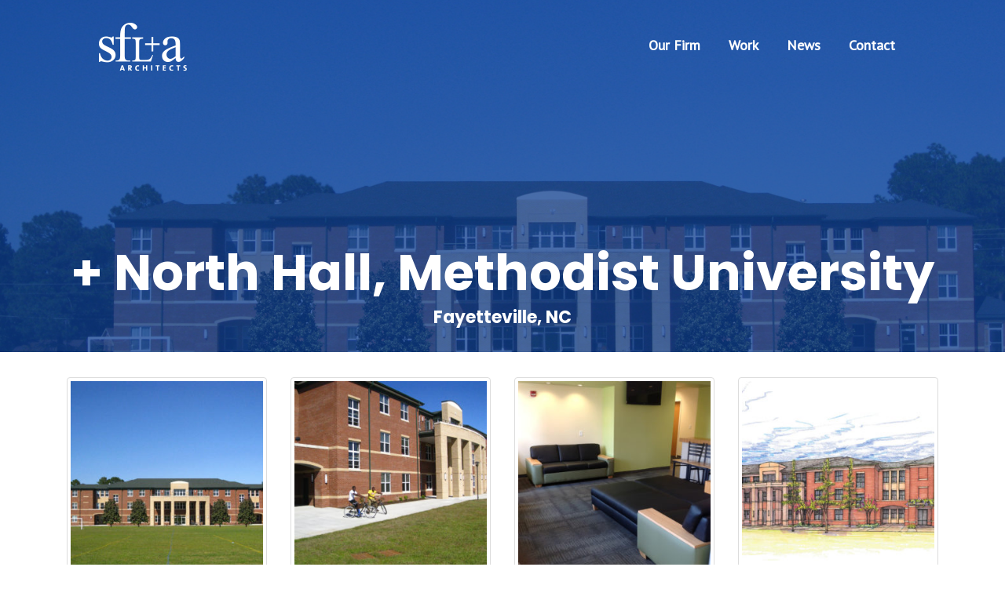

--- FILE ---
content_type: text/html; charset=UTF-8
request_url: https://www.sfla.biz/portfolio-item/north-hall-methodist-university/
body_size: 8905
content:
<!DOCTYPE html>
<html lang="en-US">
<!--
         _                                       _____    _____    _____
        | |                                     /    /   /    /   /    / 
        | |__  _ __ __ _ ___  ___ ___          /    /   /    /   /    /
        | '_ \| '__/ _` / __|/ __/ _ \        /    /   /    /   /    /
        | |_) | | | (_| \__ \ (_| (_) |      /    /   /    /   /    /
        |_.__/|_|  \__,_|___/\___\___/      /____/   /____/   /____/
                          
-->
<head>
	<!-- Google Tag Manager -->
<script>(function(w,d,s,l,i){w[l]=w[l]||[];w[l].push({'gtm.start':
new Date().getTime(),event:'gtm.js'});var f=d.getElementsByTagName(s)[0],
j=d.createElement(s),dl=l!='dataLayer'?'&l='+l:'';j.async=true;j.src=
'https://www.googletagmanager.com/gtm.js?id='+i+dl;f.parentNode.insertBefore(j,f);
})(window,document,'script','dataLayer','GTM-58MMK9M');</script>
<!-- End Google Tag Manager -->
	<!-- Global site tag (gtag.js) - Google Analytics -->
<script async src="https://www.googletagmanager.com/gtag/js?id=UA-100387895-1"></script>
<script>
  window.dataLayer = window.dataLayer || [];
  function gtag(){dataLayer.push(arguments);}
  gtag('js', new Date());

  gtag('config', 'UA-100387895-1');
</script>
	
	<script async="" type="text/javascript">var d=document,s="https://a.smtrk.net/trk?t=s&i=5fd109610e463e16746699d9&p=t,i,x&s=881eaca026011ee934f07a4c42edeaad&r="+escape(d.referrer)+"&u="+escape(d.URL),n=d.createElement("script"),e=d.getElementsByTagName("script")[0];n.async=!0,n.src=s,e.parentNode.insertBefore(n,e);</script>
	<meta charset="UTF-8" />
    <meta http-equiv="x-ua-compatible" content="ie=edge">
    <meta name="viewport" content="width=device-width, initial-scale=1.0" />
	    			
    <link rel="apple-touch-icon" sizes="57x57" href="https://www.sfla.biz/apple-icon-57x57.png">
    <link rel="apple-touch-icon" sizes="60x60" href="https://www.sfla.biz/apple-icon-60x60.png">
    <link rel="apple-touch-icon" sizes="72x72" href="https://www.sfla.biz/apple-icon-72x72.png">
    <link rel="apple-touch-icon" sizes="76x76" href="https://www.sfla.biz/apple-icon-76x76.png">
    <link rel="apple-touch-icon" sizes="114x114" href="https://www.sfla.biz/apple-icon-114x114.png">
    <link rel="apple-touch-icon" sizes="120x120" href="https://www.sfla.biz/apple-icon-120x120.png">
    <link rel="apple-touch-icon" sizes="144x144" href="https://www.sfla.biz/apple-icon-144x144.png">
    <link rel="apple-touch-icon" sizes="152x152" href="https://www.sfla.biz/apple-icon-152x152.png">
    <link rel="apple-touch-icon" sizes="180x180" href="https://www.sfla.biz/apple-icon-180x180.png">
    <link rel="icon" type="image/png" sizes="192x192"  href="https://www.sfla.biz/android-icon-192x192.png">
    <link rel="icon" type="image/png" sizes="32x32" href="https://www.sfla.biz/favicon-32x32.png">
    <link rel="icon" type="image/png" sizes="96x96" href="https://www.sfla.biz/favicon-96x96.png">
    <link rel="icon" type="image/png" sizes="16x16" href="https://www.sfla.biz/favicon-16x16.png">
    <link rel="manifest" href="https://www.sfla.biz/manifest.json">
    <meta name="msapplication-TileColor" content="#ffffff">
    <meta name="msapplication-TileImage" content="https://www.sfla.biz/ms-icon-144x144.png">
    <meta name="theme-color" content="#ffffff">	
	<link rel="pingback" href="https://www.sfla.biz/xmlrpc.php">
		<meta name='robots' content='index, follow, max-image-preview:large, max-snippet:-1, max-video-preview:-1' />
	<style>img:is([sizes="auto" i], [sizes^="auto," i]) { contain-intrinsic-size: 3000px 1500px }</style>
	
	<!-- This site is optimized with the Yoast SEO plugin v24.1 - https://yoast.com/wordpress/plugins/seo/ -->
	<title>North Hall, Methodist University | SfL+a Architects</title>
	<link rel="canonical" href="https://www.sfla.biz/portfolio-item/north-hall-methodist-university/" />
	<meta property="og:locale" content="en_US" />
	<meta property="og:type" content="article" />
	<meta property="og:title" content="North Hall, Methodist University | SfL+a Architects" />
	<meta property="og:url" content="https://www.sfla.biz/portfolio-item/north-hall-methodist-university/" />
	<meta property="og:site_name" content="SfL+a Architects" />
	<meta property="article:modified_time" content="2017-08-07T13:32:47+00:00" />
	<meta name="twitter:card" content="summary_large_image" />
	<script type="application/ld+json" class="yoast-schema-graph">{"@context":"https://schema.org","@graph":[{"@type":"WebPage","@id":"https://www.sfla.biz/portfolio-item/north-hall-methodist-university/","url":"https://www.sfla.biz/portfolio-item/north-hall-methodist-university/","name":"North Hall, Methodist University | SfL+a Architects","isPartOf":{"@id":"https://www.sfla.biz/#website"},"datePublished":"2017-08-01T15:21:02+00:00","dateModified":"2017-08-07T13:32:47+00:00","breadcrumb":{"@id":"https://www.sfla.biz/portfolio-item/north-hall-methodist-university/#breadcrumb"},"inLanguage":"en-US","potentialAction":[{"@type":"ReadAction","target":["https://www.sfla.biz/portfolio-item/north-hall-methodist-university/"]}]},{"@type":"BreadcrumbList","@id":"https://www.sfla.biz/portfolio-item/north-hall-methodist-university/#breadcrumb","itemListElement":[{"@type":"ListItem","position":1,"name":"Home","item":"https://www.sfla.biz/"},{"@type":"ListItem","position":2,"name":"Higher Education","item":"https://www.sfla.biz/work/higher-education/"},{"@type":"ListItem","position":3,"name":"North Hall, Methodist University"}]},{"@type":"WebSite","@id":"https://www.sfla.biz/#website","url":"https://www.sfla.biz/","name":"SfL+a Architects","description":"","potentialAction":[{"@type":"SearchAction","target":{"@type":"EntryPoint","urlTemplate":"https://www.sfla.biz/?s={search_term_string}"},"query-input":{"@type":"PropertyValueSpecification","valueRequired":true,"valueName":"search_term_string"}}],"inLanguage":"en-US"}]}</script>
	<!-- / Yoast SEO plugin. -->


<link rel='dns-prefetch' href='//ajax.googleapis.com' />
<link rel='dns-prefetch' href='//cdnjs.cloudflare.com' />
<link rel='dns-prefetch' href='//maps.googleapis.com' />
<link rel="alternate" type="application/rss+xml" title="SfL+a Architects &raquo; Feed" href="https://www.sfla.biz/feed/" />
<link rel="alternate" type="application/rss+xml" title="SfL+a Architects &raquo; Comments Feed" href="https://www.sfla.biz/comments/feed/" />
<script type="text/javascript">
/* <![CDATA[ */
window._wpemojiSettings = {"baseUrl":"https:\/\/s.w.org\/images\/core\/emoji\/16.0.1\/72x72\/","ext":".png","svgUrl":"https:\/\/s.w.org\/images\/core\/emoji\/16.0.1\/svg\/","svgExt":".svg","source":{"concatemoji":"https:\/\/www.sfla.biz\/wp-includes\/js\/wp-emoji-release.min.js"}};
/*! This file is auto-generated */
!function(s,n){var o,i,e;function c(e){try{var t={supportTests:e,timestamp:(new Date).valueOf()};sessionStorage.setItem(o,JSON.stringify(t))}catch(e){}}function p(e,t,n){e.clearRect(0,0,e.canvas.width,e.canvas.height),e.fillText(t,0,0);var t=new Uint32Array(e.getImageData(0,0,e.canvas.width,e.canvas.height).data),a=(e.clearRect(0,0,e.canvas.width,e.canvas.height),e.fillText(n,0,0),new Uint32Array(e.getImageData(0,0,e.canvas.width,e.canvas.height).data));return t.every(function(e,t){return e===a[t]})}function u(e,t){e.clearRect(0,0,e.canvas.width,e.canvas.height),e.fillText(t,0,0);for(var n=e.getImageData(16,16,1,1),a=0;a<n.data.length;a++)if(0!==n.data[a])return!1;return!0}function f(e,t,n,a){switch(t){case"flag":return n(e,"\ud83c\udff3\ufe0f\u200d\u26a7\ufe0f","\ud83c\udff3\ufe0f\u200b\u26a7\ufe0f")?!1:!n(e,"\ud83c\udde8\ud83c\uddf6","\ud83c\udde8\u200b\ud83c\uddf6")&&!n(e,"\ud83c\udff4\udb40\udc67\udb40\udc62\udb40\udc65\udb40\udc6e\udb40\udc67\udb40\udc7f","\ud83c\udff4\u200b\udb40\udc67\u200b\udb40\udc62\u200b\udb40\udc65\u200b\udb40\udc6e\u200b\udb40\udc67\u200b\udb40\udc7f");case"emoji":return!a(e,"\ud83e\udedf")}return!1}function g(e,t,n,a){var r="undefined"!=typeof WorkerGlobalScope&&self instanceof WorkerGlobalScope?new OffscreenCanvas(300,150):s.createElement("canvas"),o=r.getContext("2d",{willReadFrequently:!0}),i=(o.textBaseline="top",o.font="600 32px Arial",{});return e.forEach(function(e){i[e]=t(o,e,n,a)}),i}function t(e){var t=s.createElement("script");t.src=e,t.defer=!0,s.head.appendChild(t)}"undefined"!=typeof Promise&&(o="wpEmojiSettingsSupports",i=["flag","emoji"],n.supports={everything:!0,everythingExceptFlag:!0},e=new Promise(function(e){s.addEventListener("DOMContentLoaded",e,{once:!0})}),new Promise(function(t){var n=function(){try{var e=JSON.parse(sessionStorage.getItem(o));if("object"==typeof e&&"number"==typeof e.timestamp&&(new Date).valueOf()<e.timestamp+604800&&"object"==typeof e.supportTests)return e.supportTests}catch(e){}return null}();if(!n){if("undefined"!=typeof Worker&&"undefined"!=typeof OffscreenCanvas&&"undefined"!=typeof URL&&URL.createObjectURL&&"undefined"!=typeof Blob)try{var e="postMessage("+g.toString()+"("+[JSON.stringify(i),f.toString(),p.toString(),u.toString()].join(",")+"));",a=new Blob([e],{type:"text/javascript"}),r=new Worker(URL.createObjectURL(a),{name:"wpTestEmojiSupports"});return void(r.onmessage=function(e){c(n=e.data),r.terminate(),t(n)})}catch(e){}c(n=g(i,f,p,u))}t(n)}).then(function(e){for(var t in e)n.supports[t]=e[t],n.supports.everything=n.supports.everything&&n.supports[t],"flag"!==t&&(n.supports.everythingExceptFlag=n.supports.everythingExceptFlag&&n.supports[t]);n.supports.everythingExceptFlag=n.supports.everythingExceptFlag&&!n.supports.flag,n.DOMReady=!1,n.readyCallback=function(){n.DOMReady=!0}}).then(function(){return e}).then(function(){var e;n.supports.everything||(n.readyCallback(),(e=n.source||{}).concatemoji?t(e.concatemoji):e.wpemoji&&e.twemoji&&(t(e.twemoji),t(e.wpemoji)))}))}((window,document),window._wpemojiSettings);
/* ]]> */
</script>
<style id='wp-emoji-styles-inline-css' type='text/css'>

	img.wp-smiley, img.emoji {
		display: inline !important;
		border: none !important;
		box-shadow: none !important;
		height: 1em !important;
		width: 1em !important;
		margin: 0 0.07em !important;
		vertical-align: -0.1em !important;
		background: none !important;
		padding: 0 !important;
	}
</style>
<link rel='stylesheet' id='wp-block-library-css' href='https://www.sfla.biz/wp-includes/css/dist/block-library/style.min.css' type='text/css' media='all' />
<style id='classic-theme-styles-inline-css' type='text/css'>
/*! This file is auto-generated */
.wp-block-button__link{color:#fff;background-color:#32373c;border-radius:9999px;box-shadow:none;text-decoration:none;padding:calc(.667em + 2px) calc(1.333em + 2px);font-size:1.125em}.wp-block-file__button{background:#32373c;color:#fff;text-decoration:none}
</style>
<style id='global-styles-inline-css' type='text/css'>
:root{--wp--preset--aspect-ratio--square: 1;--wp--preset--aspect-ratio--4-3: 4/3;--wp--preset--aspect-ratio--3-4: 3/4;--wp--preset--aspect-ratio--3-2: 3/2;--wp--preset--aspect-ratio--2-3: 2/3;--wp--preset--aspect-ratio--16-9: 16/9;--wp--preset--aspect-ratio--9-16: 9/16;--wp--preset--color--black: #000000;--wp--preset--color--cyan-bluish-gray: #abb8c3;--wp--preset--color--white: #ffffff;--wp--preset--color--pale-pink: #f78da7;--wp--preset--color--vivid-red: #cf2e2e;--wp--preset--color--luminous-vivid-orange: #ff6900;--wp--preset--color--luminous-vivid-amber: #fcb900;--wp--preset--color--light-green-cyan: #7bdcb5;--wp--preset--color--vivid-green-cyan: #00d084;--wp--preset--color--pale-cyan-blue: #8ed1fc;--wp--preset--color--vivid-cyan-blue: #0693e3;--wp--preset--color--vivid-purple: #9b51e0;--wp--preset--gradient--vivid-cyan-blue-to-vivid-purple: linear-gradient(135deg,rgba(6,147,227,1) 0%,rgb(155,81,224) 100%);--wp--preset--gradient--light-green-cyan-to-vivid-green-cyan: linear-gradient(135deg,rgb(122,220,180) 0%,rgb(0,208,130) 100%);--wp--preset--gradient--luminous-vivid-amber-to-luminous-vivid-orange: linear-gradient(135deg,rgba(252,185,0,1) 0%,rgba(255,105,0,1) 100%);--wp--preset--gradient--luminous-vivid-orange-to-vivid-red: linear-gradient(135deg,rgba(255,105,0,1) 0%,rgb(207,46,46) 100%);--wp--preset--gradient--very-light-gray-to-cyan-bluish-gray: linear-gradient(135deg,rgb(238,238,238) 0%,rgb(169,184,195) 100%);--wp--preset--gradient--cool-to-warm-spectrum: linear-gradient(135deg,rgb(74,234,220) 0%,rgb(151,120,209) 20%,rgb(207,42,186) 40%,rgb(238,44,130) 60%,rgb(251,105,98) 80%,rgb(254,248,76) 100%);--wp--preset--gradient--blush-light-purple: linear-gradient(135deg,rgb(255,206,236) 0%,rgb(152,150,240) 100%);--wp--preset--gradient--blush-bordeaux: linear-gradient(135deg,rgb(254,205,165) 0%,rgb(254,45,45) 50%,rgb(107,0,62) 100%);--wp--preset--gradient--luminous-dusk: linear-gradient(135deg,rgb(255,203,112) 0%,rgb(199,81,192) 50%,rgb(65,88,208) 100%);--wp--preset--gradient--pale-ocean: linear-gradient(135deg,rgb(255,245,203) 0%,rgb(182,227,212) 50%,rgb(51,167,181) 100%);--wp--preset--gradient--electric-grass: linear-gradient(135deg,rgb(202,248,128) 0%,rgb(113,206,126) 100%);--wp--preset--gradient--midnight: linear-gradient(135deg,rgb(2,3,129) 0%,rgb(40,116,252) 100%);--wp--preset--font-size--small: 13px;--wp--preset--font-size--medium: 20px;--wp--preset--font-size--large: 36px;--wp--preset--font-size--x-large: 42px;--wp--preset--spacing--20: 0.44rem;--wp--preset--spacing--30: 0.67rem;--wp--preset--spacing--40: 1rem;--wp--preset--spacing--50: 1.5rem;--wp--preset--spacing--60: 2.25rem;--wp--preset--spacing--70: 3.38rem;--wp--preset--spacing--80: 5.06rem;--wp--preset--shadow--natural: 6px 6px 9px rgba(0, 0, 0, 0.2);--wp--preset--shadow--deep: 12px 12px 50px rgba(0, 0, 0, 0.4);--wp--preset--shadow--sharp: 6px 6px 0px rgba(0, 0, 0, 0.2);--wp--preset--shadow--outlined: 6px 6px 0px -3px rgba(255, 255, 255, 1), 6px 6px rgba(0, 0, 0, 1);--wp--preset--shadow--crisp: 6px 6px 0px rgba(0, 0, 0, 1);}:where(.is-layout-flex){gap: 0.5em;}:where(.is-layout-grid){gap: 0.5em;}body .is-layout-flex{display: flex;}.is-layout-flex{flex-wrap: wrap;align-items: center;}.is-layout-flex > :is(*, div){margin: 0;}body .is-layout-grid{display: grid;}.is-layout-grid > :is(*, div){margin: 0;}:where(.wp-block-columns.is-layout-flex){gap: 2em;}:where(.wp-block-columns.is-layout-grid){gap: 2em;}:where(.wp-block-post-template.is-layout-flex){gap: 1.25em;}:where(.wp-block-post-template.is-layout-grid){gap: 1.25em;}.has-black-color{color: var(--wp--preset--color--black) !important;}.has-cyan-bluish-gray-color{color: var(--wp--preset--color--cyan-bluish-gray) !important;}.has-white-color{color: var(--wp--preset--color--white) !important;}.has-pale-pink-color{color: var(--wp--preset--color--pale-pink) !important;}.has-vivid-red-color{color: var(--wp--preset--color--vivid-red) !important;}.has-luminous-vivid-orange-color{color: var(--wp--preset--color--luminous-vivid-orange) !important;}.has-luminous-vivid-amber-color{color: var(--wp--preset--color--luminous-vivid-amber) !important;}.has-light-green-cyan-color{color: var(--wp--preset--color--light-green-cyan) !important;}.has-vivid-green-cyan-color{color: var(--wp--preset--color--vivid-green-cyan) !important;}.has-pale-cyan-blue-color{color: var(--wp--preset--color--pale-cyan-blue) !important;}.has-vivid-cyan-blue-color{color: var(--wp--preset--color--vivid-cyan-blue) !important;}.has-vivid-purple-color{color: var(--wp--preset--color--vivid-purple) !important;}.has-black-background-color{background-color: var(--wp--preset--color--black) !important;}.has-cyan-bluish-gray-background-color{background-color: var(--wp--preset--color--cyan-bluish-gray) !important;}.has-white-background-color{background-color: var(--wp--preset--color--white) !important;}.has-pale-pink-background-color{background-color: var(--wp--preset--color--pale-pink) !important;}.has-vivid-red-background-color{background-color: var(--wp--preset--color--vivid-red) !important;}.has-luminous-vivid-orange-background-color{background-color: var(--wp--preset--color--luminous-vivid-orange) !important;}.has-luminous-vivid-amber-background-color{background-color: var(--wp--preset--color--luminous-vivid-amber) !important;}.has-light-green-cyan-background-color{background-color: var(--wp--preset--color--light-green-cyan) !important;}.has-vivid-green-cyan-background-color{background-color: var(--wp--preset--color--vivid-green-cyan) !important;}.has-pale-cyan-blue-background-color{background-color: var(--wp--preset--color--pale-cyan-blue) !important;}.has-vivid-cyan-blue-background-color{background-color: var(--wp--preset--color--vivid-cyan-blue) !important;}.has-vivid-purple-background-color{background-color: var(--wp--preset--color--vivid-purple) !important;}.has-black-border-color{border-color: var(--wp--preset--color--black) !important;}.has-cyan-bluish-gray-border-color{border-color: var(--wp--preset--color--cyan-bluish-gray) !important;}.has-white-border-color{border-color: var(--wp--preset--color--white) !important;}.has-pale-pink-border-color{border-color: var(--wp--preset--color--pale-pink) !important;}.has-vivid-red-border-color{border-color: var(--wp--preset--color--vivid-red) !important;}.has-luminous-vivid-orange-border-color{border-color: var(--wp--preset--color--luminous-vivid-orange) !important;}.has-luminous-vivid-amber-border-color{border-color: var(--wp--preset--color--luminous-vivid-amber) !important;}.has-light-green-cyan-border-color{border-color: var(--wp--preset--color--light-green-cyan) !important;}.has-vivid-green-cyan-border-color{border-color: var(--wp--preset--color--vivid-green-cyan) !important;}.has-pale-cyan-blue-border-color{border-color: var(--wp--preset--color--pale-cyan-blue) !important;}.has-vivid-cyan-blue-border-color{border-color: var(--wp--preset--color--vivid-cyan-blue) !important;}.has-vivid-purple-border-color{border-color: var(--wp--preset--color--vivid-purple) !important;}.has-vivid-cyan-blue-to-vivid-purple-gradient-background{background: var(--wp--preset--gradient--vivid-cyan-blue-to-vivid-purple) !important;}.has-light-green-cyan-to-vivid-green-cyan-gradient-background{background: var(--wp--preset--gradient--light-green-cyan-to-vivid-green-cyan) !important;}.has-luminous-vivid-amber-to-luminous-vivid-orange-gradient-background{background: var(--wp--preset--gradient--luminous-vivid-amber-to-luminous-vivid-orange) !important;}.has-luminous-vivid-orange-to-vivid-red-gradient-background{background: var(--wp--preset--gradient--luminous-vivid-orange-to-vivid-red) !important;}.has-very-light-gray-to-cyan-bluish-gray-gradient-background{background: var(--wp--preset--gradient--very-light-gray-to-cyan-bluish-gray) !important;}.has-cool-to-warm-spectrum-gradient-background{background: var(--wp--preset--gradient--cool-to-warm-spectrum) !important;}.has-blush-light-purple-gradient-background{background: var(--wp--preset--gradient--blush-light-purple) !important;}.has-blush-bordeaux-gradient-background{background: var(--wp--preset--gradient--blush-bordeaux) !important;}.has-luminous-dusk-gradient-background{background: var(--wp--preset--gradient--luminous-dusk) !important;}.has-pale-ocean-gradient-background{background: var(--wp--preset--gradient--pale-ocean) !important;}.has-electric-grass-gradient-background{background: var(--wp--preset--gradient--electric-grass) !important;}.has-midnight-gradient-background{background: var(--wp--preset--gradient--midnight) !important;}.has-small-font-size{font-size: var(--wp--preset--font-size--small) !important;}.has-medium-font-size{font-size: var(--wp--preset--font-size--medium) !important;}.has-large-font-size{font-size: var(--wp--preset--font-size--large) !important;}.has-x-large-font-size{font-size: var(--wp--preset--font-size--x-large) !important;}
:where(.wp-block-post-template.is-layout-flex){gap: 1.25em;}:where(.wp-block-post-template.is-layout-grid){gap: 1.25em;}
:where(.wp-block-columns.is-layout-flex){gap: 2em;}:where(.wp-block-columns.is-layout-grid){gap: 2em;}
:root :where(.wp-block-pullquote){font-size: 1.5em;line-height: 1.6;}
</style>
<link rel='stylesheet' id='normalize_css-css' href='https://www.sfla.biz/wp-content/themes/Brasco-2017-Theme/css/normalize.css' type='text/css' media='all' />
<link rel='stylesheet' id='bootstrap_css-css' href='https://www.sfla.biz/wp-content/themes/Brasco-2017-Theme/css/bootstrap.min.css' type='text/css' media='all' />
<link rel='stylesheet' id='slicknav_css-css' href='https://www.sfla.biz/wp-content/themes/Brasco-2017-Theme/css/slicknav.css' type='text/css' media='all' />
<link rel='stylesheet' id='brasco_helpers_css-css' href='https://www.sfla.biz/wp-content/themes/Brasco-2017-Theme/css/brasco-helpers.css' type='text/css' media='all' />
<link rel='stylesheet' id='brasco_main_css-css' href='https://www.sfla.biz/wp-content/themes/Brasco-2017-Theme/css/main.css' type='text/css' media='all' />
<link rel='stylesheet' id='dark_lightbox_css-css' href='https://www.sfla.biz/wp-content/themes/Brasco-2017-Theme/css/dark-lightbox.css' type='text/css' media='all' />
<link rel='stylesheet' id='brasco_lightbox-css' href='https://www.sfla.biz/wp-content/themes/Brasco-2017-Theme/css/lightbox.css' type='text/css' media='all' />
<link rel='stylesheet' id='googleFonts-css' href='//fonts.googleapis.com/css?family=Poppins%3A300%2C400%2C500%2C600%2C700%7CPT+Sans&#038;ver=6.8.3' type='text/css' media='all' />
<link rel='stylesheet' id='fontAwesome-css' href='//maxcdn.bootstrapcdn.com/font-awesome/4.7.0/css/font-awesome.min.css' type='text/css' media='all' />
<script type="text/javascript" src="//ajax.googleapis.com/ajax/libs/jquery/1.10.2/jquery.min.js" id="jquery-js"></script>
<script type="text/javascript" src="//cdnjs.cloudflare.com/ajax/libs/jquery-easing/1.3/jquery.easing.min.js" id="ui_easing-js"></script>
<link rel="https://api.w.org/" href="https://www.sfla.biz/wp-json/" /><link rel='shortlink' href='https://www.sfla.biz/?p=237' />
<link rel="alternate" title="oEmbed (JSON)" type="application/json+oembed" href="https://www.sfla.biz/wp-json/oembed/1.0/embed?url=https%3A%2F%2Fwww.sfla.biz%2Fportfolio-item%2Fnorth-hall-methodist-university%2F" />
<link rel="alternate" title="oEmbed (XML)" type="text/xml+oembed" href="https://www.sfla.biz/wp-json/oembed/1.0/embed?url=https%3A%2F%2Fwww.sfla.biz%2Fportfolio-item%2Fnorth-hall-methodist-university%2F&#038;format=xml" />
    <link rel="stylesheet" href="https://www.sfla.biz/wp-content/themes/Brasco-2017-Theme/style.css">
    <!--[if lt IE 9]>
      <script src="http://html5shiv.googlecode.com/svn/trunk/html5.js"></script>
      <script src="https://oss.maxcdn.com/libs/respond.js/1.3.0/respond.min.js"></script>
    <![endif]-->    
	</head>
<body class="wp-singular sflaprojects-template-default single single-sflaprojects postid-237 wp-theme-Brasco-2017-Theme scrollTarget">	
<!-- Google Tag Manager (noscript) -->
<noscript><iframe src="https://www.googletagmanager.com/ns.html?id=GTM-58MMK9M"
height="0" width="0" style="display:none;visibility:hidden"></iframe></noscript>
<!-- End Google Tag Manager (noscript) -->
		<section id="section_01" style="background: url(https://www.sfla.biz/wp-content/uploads/2017/08/feature-27.jpg) no-repeat; background-size: cover; background-position: center center;">		<header>
	<div class="container-fluid">
		<div class="row center-content">
			<div class="col-sm-3">
				<a href="https://www.sfla.biz/">
					<img src="https://www.sfla.biz/wp-content/themes/Brasco-2017-Theme/img/company_logo.png" id="main-logo">
				</a> 					
			</div>
			<div class="col-sm-7 text-right">
				<ul id="nav" class="menu"><li id="menu-item-86" class="menu-item menu-item-type-post_type menu-item-object-page menu-item-has-children menu-item-86"><a href="https://www.sfla.biz/firm/">Our Firm</a>
<ul class="sub-menu">
	<li id="menu-item-88" class="menu-item menu-item-type-post_type menu-item-object-page menu-item-88"><a href="https://www.sfla.biz/firm/philosophy/">Philosophy</a></li>
	<li id="menu-item-89" class="menu-item menu-item-type-post_type menu-item-object-page menu-item-89"><a href="https://www.sfla.biz/firm/team/">Our Team</a></li>
	<li id="menu-item-87" class="menu-item menu-item-type-post_type menu-item-object-page menu-item-87"><a href="https://www.sfla.biz/firm/careers/">Careers</a></li>
</ul>
</li>
<li id="menu-item-92" class="menu-item menu-item-type-custom menu-item-object-custom menu-item-has-children menu-item-92"><a href="https://www.sfla.biz/portfolio-item/">Work</a>
<ul class="sub-menu">
	<li id="menu-item-93" class="menu-item menu-item-type-taxonomy menu-item-object-project_category menu-item-93"><a href="https://www.sfla.biz/work/energy-positive-buildings/">Energy Positive Buildings</a></li>
	<li id="menu-item-95" class="menu-item menu-item-type-taxonomy menu-item-object-project_category menu-item-95"><a href="https://www.sfla.biz/work/k12/">K12</a></li>
	<li id="menu-item-94" class="menu-item menu-item-type-taxonomy menu-item-object-project_category current-sflaprojects-ancestor current-menu-parent current-sflaprojects-parent menu-item-94"><a href="https://www.sfla.biz/work/higher-education/">Higher Education</a></li>
	<li id="menu-item-2703" class="menu-item menu-item-type-taxonomy menu-item-object-project_category menu-item-2703"><a href="https://www.sfla.biz/work/civic-commercial/">Civic &#038; Commercial</a></li>
</ul>
</li>
<li id="menu-item-91" class="menu-item menu-item-type-post_type menu-item-object-page current_page_parent menu-item-91"><a href="https://www.sfla.biz/news/">News</a></li>
<li id="menu-item-85" class="menu-item menu-item-type-post_type menu-item-object-page menu-item-85"><a href="https://www.sfla.biz/contact/">Contact</a></li>
</ul>			</div>
		</div>
	</div>
	<a class="nav_second_item slide_out" href="javascript:void(0)" style=""><i class="fa fa-bars" aria-hidden="true"></i></a>
	<nav class="main_nav">
		<div class="hidden_menu">
			<!-- LEVEL 1 -->
			<div class="close"><span><a class="slide_in" href="javascript:void(0)"><i class="fa fa-times" aria-hidden="true"></i></a></span></div>
			<!-- LEVEL 2 -->
			<div class="hidden_content">
				<ul id="menu-main-navigation" class="menu"><li class="menu-item menu-item-type-post_type menu-item-object-page menu-item-has-children menu-item-86"><a href="https://www.sfla.biz/firm/">Our Firm</a>
<ul class="sub-menu">
	<li class="menu-item menu-item-type-post_type menu-item-object-page menu-item-88"><a href="https://www.sfla.biz/firm/philosophy/">Philosophy</a></li>
	<li class="menu-item menu-item-type-post_type menu-item-object-page menu-item-89"><a href="https://www.sfla.biz/firm/team/">Our Team</a></li>
	<li class="menu-item menu-item-type-post_type menu-item-object-page menu-item-87"><a href="https://www.sfla.biz/firm/careers/">Careers</a></li>
</ul>
</li>
<li class="menu-item menu-item-type-custom menu-item-object-custom menu-item-has-children menu-item-92"><a href="https://www.sfla.biz/portfolio-item/">Work</a>
<ul class="sub-menu">
	<li class="menu-item menu-item-type-taxonomy menu-item-object-project_category menu-item-93"><a href="https://www.sfla.biz/work/energy-positive-buildings/">Energy Positive Buildings</a></li>
	<li class="menu-item menu-item-type-taxonomy menu-item-object-project_category menu-item-95"><a href="https://www.sfla.biz/work/k12/">K12</a></li>
	<li class="menu-item menu-item-type-taxonomy menu-item-object-project_category current-sflaprojects-ancestor current-menu-parent current-sflaprojects-parent menu-item-94"><a href="https://www.sfla.biz/work/higher-education/">Higher Education</a></li>
	<li class="menu-item menu-item-type-taxonomy menu-item-object-project_category menu-item-2703"><a href="https://www.sfla.biz/work/civic-commercial/">Civic &#038; Commercial</a></li>
</ul>
</li>
<li class="menu-item menu-item-type-post_type menu-item-object-page current_page_parent menu-item-91"><a href="https://www.sfla.biz/news/">News</a></li>
<li class="menu-item menu-item-type-post_type menu-item-object-page menu-item-85"><a href="https://www.sfla.biz/contact/">Contact</a></li>
</ul>			</div>
			<!-- LEVEL 3 -->
			<div class="company_logo"><img src="https://www.sfla.biz/wp-content/themes/Brasco-2017-Theme/img/company_logo.png"></div>
			<!-- LEVEL 4 -->
			<div class="social_links">
				
<ul class="social-networking-links">	
						<li><a href="https://www.facebook.com/sflaarchitects/" target="_blank" class="facebook"><i class="fa fa-facebook"></i></a></li>	
				
						<li><a href="https://twitter.com/SfLaArchitects?lang=en" target="_blank" class="twitter"><i class="fa fa-twitter"></i></a></li>	
				
		 
        
        				<li><a href="https://www.linkedin.com/company/3277575/admin/" target="_blank" class="linkedin"><i class="fa fa-linkedin"></i></a></li>	
		 
                        				<li><a href="https://www.instagram.com/sfla_architects/" target="_blank" class="instagram"><i class="fa fa-instagram"></i></a></li>	
		 
</ul>			</div>
		</div>
	</nav>
</header>
		
		<div class="container" style="position: static; z-index:100;">
			<div class="row">
				
				<div class="col-md-12 my_title" style="text-align: center;">
					<span class="title-plus">+</span><h1 style="display: inline">
					North Hall, Methodist University					
					</h1>
					<h2>Fayetteville, NC</h2>				</div>
			</div>
	</div>
     	
      	<div class="hero-overlay"></div>
        </section>        
<section id="main">
	<div class="container">
  					<div id="gallery-images">
				<div class="row">
											<div class="col-md-3">
							<a href="https://www.sfla.biz/wp-content/uploads/2017/08/feature-27.jpg" data-toggle="lightbox" data-gallery="multiimages">
								 <img src="https://www.sfla.biz/wp-content/uploads/2017/08/feature-27-300x300.jpg" alt="" class="img-responsive img-thumbnail" />
							</a>
						</div>
											<div class="col-md-3">
							<a href="https://www.sfla.biz/wp-content/uploads/2017/08/017.jpg" data-toggle="lightbox" data-gallery="multiimages">
								 <img src="https://www.sfla.biz/wp-content/uploads/2017/08/017-300x300.jpg" alt="" class="img-responsive img-thumbnail" />
							</a>
						</div>
											<div class="col-md-3">
							<a href="https://www.sfla.biz/wp-content/uploads/2017/08/IMG_0136.jpg" data-toggle="lightbox" data-gallery="multiimages">
								 <img src="https://www.sfla.biz/wp-content/uploads/2017/08/IMG_0136-300x300.jpg" alt="" class="img-responsive img-thumbnail" />
							</a>
						</div>
											<div class="col-md-3">
							<a href="https://www.sfla.biz/wp-content/uploads/2017/08/MU-Sophomore-Housing-Perspective.jpg" data-toggle="lightbox" data-gallery="multiimages">
								 <img src="https://www.sfla.biz/wp-content/uploads/2017/08/MU-Sophomore-Housing-Perspective-300x300.jpg" alt="" class="img-responsive img-thumbnail" />
							</a>
						</div>
					</div><div class="row">				</div>
			</div>
			<div class="row">
				<div class="col-md-12">
					<hr />
				</div>
			</div>
		  		
  		
   						<div class="row">
					<div class="col-md-4">
						<h2>Project Description</h2>
					</div> 
					<div class="col-md-8">
						<p>This residence hall contains 50 double occupancy rooms, with twin bunkable beds and bathrooms for each room with a two-bedroom graduate assistant’s quarters on the ground floor. Common areas are distributed throughout the hall on each floor and include rooms and open areas for laundry, media/TV, and C-store, along with two offices and reception area for Residence Life Staff.</p>
					</div> 
				</div>	
				<div class="row">
					<div class="col-md-12">
						<hr />
					</div>
				</div>	
								<div class="row">
					<div class="col-md-4">
						<h2>Notable Fact</h2>
					</div> 
					<div class="col-md-8">
						<p>This project was programmed and designed in four months.</p>
					</div> 
				</div>
				<div class="row">
					<div class="col-md-12">
						<hr />
					</div>
				</div>			
		  
		    	
	     	
     	  	  	
    </div>
</section>
<!-- SECTION 3: CONTACT US -->
<section id="section_03">
    <div class="row contact_us">
        <h2>Contact</h2>
        <div class="contact_us_info">
            <table class="table address_table">
                <tbody>
                    <tr class="address_row">
                        <td class="address_city" colspan="1">+RALEIGH</td>
                        <td class="address_mailing">
                            333 Fayetteville St Ste. 225<br />
                            Raleigh, NC 27601<br />
                            <span>P</span>: 919.573.6350 / <span>F</span>: 919.573.6355
                        </td>
                    </tr>
                    <tr class="address_row">
                        <td class="address_city">+FAYETTEVILLE</td>
                        <td class="address_mailing">
                            110 Anderson St<br />
                            Fayetteville, NC 28301<br />
                            <span>P</span>: 910.484.4989 / <span>F</span>: 919.573.6355
                        </td>
                    </tr>
                </tbody>
            </table>
        </div>
        <div class="social_links text-center">
            
<ul class="social-networking-links">	
						<li><a href="https://www.facebook.com/sflaarchitects/" target="_blank" class="facebook"><i class="fa fa-facebook"></i></a></li>	
				
						<li><a href="https://twitter.com/SfLaArchitects?lang=en" target="_blank" class="twitter"><i class="fa fa-twitter"></i></a></li>	
				
		 
        
        				<li><a href="https://www.linkedin.com/company/3277575/admin/" target="_blank" class="linkedin"><i class="fa fa-linkedin"></i></a></li>	
		 
                        				<li><a href="https://www.instagram.com/sfla_architects/" target="_blank" class="instagram"><i class="fa fa-instagram"></i></a></li>	
		 
</ul>        </div>
    </div>
</section>
<script>
    $(document).ready(function() {
        $('[data-toggle="tooltip"]').tooltip();
    });
</script>
<script type="speculationrules">
{"prefetch":[{"source":"document","where":{"and":[{"href_matches":"\/*"},{"not":{"href_matches":["\/wp-*.php","\/wp-admin\/*","\/wp-content\/uploads\/*","\/wp-content\/*","\/wp-content\/plugins\/*","\/wp-content\/themes\/Brasco-2017-Theme\/*","\/*\\?(.+)"]}},{"not":{"selector_matches":"a[rel~=\"nofollow\"]"}},{"not":{"selector_matches":".no-prefetch, .no-prefetch a"}}]},"eagerness":"conservative"}]}
</script>
<script type="text/javascript" src="https://www.sfla.biz/wp-includes/js/comment-reply.min.js" id="comment-reply-js" async="async" data-wp-strategy="async"></script>
<script type="text/javascript" src="https://www.sfla.biz/wp-content/themes/Brasco-2017-Theme/js/bootstrap.min.js" id="bootstrap-js"></script>
<script type="text/javascript" src="https://www.sfla.biz/wp-content/themes/Brasco-2017-Theme/js/modernizr.2.8.3.js" id="modernizr-js"></script>
<script type="text/javascript" src="//cdnjs.cloudflare.com/ajax/libs/gsap/latest/TweenMax.min.js" id="mytweenMax-js"></script>
<script type="text/javascript" src="//cdnjs.cloudflare.com/ajax/libs/gsap/latest/plugins/ScrollToPlugin.min.js" id="scrollToPlugin-js"></script>
<script type="text/javascript" src="https://maps.googleapis.com/maps/api/js?key=AIzaSyCf_UgWtykH41igjxL8vUNcLHbiRj37oeM" id="google_map_api-js"></script>
<script type="text/javascript" src="https://www.sfla.biz/wp-content/themes/Brasco-2017-Theme/js/bootstrap-lightbox.min.js" id="bootstrap-lightbox.min-js"></script>
<script type="text/javascript" src="https://www.sfla.biz/wp-content/themes/Brasco-2017-Theme/js/script.js" id="script-js"></script>
</body>

</html>

--- FILE ---
content_type: text/css
request_url: https://www.sfla.biz/wp-content/themes/Brasco-2017-Theme/css/brasco-helpers.css
body_size: 1867
content:
img.alignright {float:right; margin:0 0 1em 1em; max-width: 100%; height: auto;}
img.alignleft {float:left; margin:0 1em 1em 0; max-width: 100%; height: auto;}
img.aligncenter {display: block; margin-left: auto; margin-right: auto; max-width: 100%; height: auto;}
.alignright {float:right; max-width: 100%; height: auto; }
.alignleft {float:left; max-width: 100%; height: auto; }
.aligncenter {display: block; margin-left: auto; margin-right: auto; max-width: 100%; height: auto;}


div.entry .alignright {
    clear: right;
    margin-bottom: 16px;
}

ul {
	padding: 0px;
	margin: 0px;	
}

li {
	list-style: none;
}	

.slicknav_menu {
	display: none;	
}

body, html {
  margin: 0;  
}

body {
	font-size: 16px;	
	position: relative;
	-webkit-transition: all .2s ease-in; 	  
   -moz-transition: all .2s ease-in;  
   -o-transition: all .2s ease-in;  
   transition: all .2s ease-in;
}

.modal {
    overflow-y: auto;
}

#mobile-menu {
	display: none;	
}

/* Social Networking Icons Include */
ul.social-networking-links {
	margin: 0px;
	padding: 0px;	
}

ul.social-networking-links li {	
	list-style: none;
	display: inline-block;	
}

ul.social-networking-links li a {
	font-size: 30px;
    line-height: 50px;
    width: 50px;
    height: 50px;
    border-radius: 50%;
    display: block;
    margin: .5em .15em .25em .15em;
    color: #0b3d91;
    background: #fff;
    -webkit-transition: all .2s ease-in;
    -moz-transition: all .2s ease-in;
    -o-transition: all .2s ease-in;
    transition: all .2s ease-in;
}

ul.social-networking-links li a:hover {
	color: #0b3d91;
	background: #efefef;
}

/* Ajax Specific */
div.ajax-content {
	position: relative;	
}

div.ajax-content #now-loading {
	display: none;	
	position: absolute;
	top: 20px;
	left: 50%;
	margin-left: -8px;
}


/* Archive Pagination */
section#main .navigation ul {
	margin: 2em 0em;
	padding: 0em;
}

.navigation li a,
.navigation li a:hover,
.navigation li.active a,
.navigation li.disabled {
	color: #fff;
	text-decoration:none;
}

.navigation li {
	display: inline;
}

.navigation li a,
.navigation li a:hover,
.navigation li.active a,
.navigation li.disabled {
	background-color: #0b3d91;
	cursor: pointer;
	padding: 8px 15px;
	-webkit-border-radius: 0px;
	-moz-border-radius: 0px;
	border-radius: 0px;
	-webkit-transition:background-color .2s ease-in; 	  
   -moz-transition:background-color .2s ease-in;  
   -o-transition:background-color .2s ease-in;  
   transition:background-color .2s ease-in;
}

.navigation li a:hover,
.navigation li.active a {
	color: #fff;
	background-color: #1f3026;
}

/* Content Area Formatting */
section#main ul {
	padding-left: 20px;
}

section#main li {
	list-style: inherit;
}

section#main aside li {
	list-style: none;	
}

section#main aside ul {
	padding-left: 0px;
	margin-bottom: 18px;
}


/* Gravity Form Input Focus Style */
.gform_wrapper input[type=text]:focus, 
.gform_wrapper input[type=url]:focus, 
.gform_wrapper input[type=email]:focus, 
.gform_wrapper input[type=tel]:focus, 
.gform_wrapper input[type=number]:focus, 
.gform_wrapper input[type=password]:focus, 
.gform_wrapper select:focus,
.gform_wrapper textarea:focus{
    border-color: rgba(82,168,236,.8);
    outline: 0;
    outline: thin dotted \9;
    -moz-box-shadow: 0 0 8px rgba(114,130, 52,.6);
    box-shadow: 0 0 8px rgba(114,130, 52,.6) !important;
}


div.search-form-container {
	width: 231px;	
	padding: 0px 3px;
	box-sizing: border-box;
}

div.search-form-container input[type=text] {
	width: 184px;
	display: block;
	float: left;	
}

div.search-form-container button#searchsubmit {
	width: 37px;
	height: 34px;
	display: block;
	float: right;	
	border: 1px solid #ccc;
}

footer div.search-form-container button#searchsubmit {		
	border: 1px solid #f6f6f6;
}

/*=============================================================
	Non-Semantic Helper Classes
  ===========================================================*/
.google-maps {
	position: relative;
	padding-bottom: 75%; 
	height: 0;
	overflow: hidden;
}
.google-maps iframe {
	position: absolute;
	top: 0;
	left: 0;
	width: 100% !important;
	height: 100% !important;
}

/* columns of same height styles
   http://www.minimit.com/articles/solutions-tutorials/bootstrap-3-responsive-columns-of-same-height
 */
/*
<div class="row">
  <div class="row-same-height">
    <div class="col-xs-6 col-xs-height"></div>
    <div class="col-xs-3 col-xs-height col-top"></div>
    <div class="col-xs-2 col-xs-height col-middle"></div>
    <div class="col-xs-1 col-xs-height col-bottom"></div>
  </div>
</div>
*/

.row-full-height {
  height: 100%;
}
.col-full-height {
  height: 100%;
  vertical-align: middle;
}
.row-same-height {
  display: table;
  width: 100%;
  /* fix overflow */
  table-layout: fixed;
}
.col-xs-height {
  display: table-cell;
  float: none !important;
}

/* vertical alignment styles */
.col-top {
  vertical-align: top;
}
.col-middle {
  vertical-align: middle;
}
.col-bottom {
  vertical-align: bottom;
}

/* ===============================================
	Comment Specific Styles
	============================================*/
div.comment-container {
	clear: both;	
	margin-top: 3em;
}
/* Comments
------------------------------------------------------------ */
ol.commentlist {
	padding: 0px;
	margin: 0em;
}

ol.commentlist li {
	list-style: none;	
	padding: 1em;
}

#comments,
#respond {
	margin: 0 0 15px;
	overflow: hidden;
}
#author,
#comment,
#email,
#url {
	margin: 10px 5px 0 0;
	padding: 5px;
	width: 250px;
}
#comment {
	height: 150px;
	margin: 10px 0;
	width: 98%;
}
.ping-list {
	margin: 0 0 40px;
}
.comment-list ol,
.ping-list ol {
	padding: 10px;
}
.comment-list li,
.ping-list li {
	list-style-type: none;
	margin: 15px 0 5px;
	padding: 10px 15px;
	border: 1px solid #ddd;
	background-color: #f5f5f5;
}
.comment-list li,
.ping-list li {
	color: #ed702b;	
}
.comment-list li a:hover,
.ping-list li a:hover {
	text-decoration: underline;	
}
.comment-list li ul li {
	list-style-type: none;
	margin-right: -16px;
}
.comment-content p {
	font-size: 14px;
	margin: 0 0 20px;
}
.comment-list cite,
.ping-list cite {
	font-style: normal;
}
.commentmetadata {
	font-size: 12px;
	margin: 0 0 5px;
}
.reply {
	font-size: 14px;
	font-weight: 300;
}
.nocomments {
	text-align: center;
}
#comments .navigation {
	display: block;
}
li.bypostauthor {
  	border: 1px solid #ED702B;
}
.thread-alt,
.thread-even {
	background-color: #f5f5f5;
}
.alt,
.depth-1,
.even {
	border: 1px solid #ddd;
}
.comment-list li .avatar {
	background-color: #fff;
	float: right;
	margin: 5px 0 0 10px;
}
.avatar {
	background-color: #f5f5f5;
	border: 1px solid #ddd;
	padding: 4px;
}
li .says {
	color: #333;	
}
h3#comments,
h3#trackbacks {
	font-weight: normal;
	line-height: 1.25;
	margin: 0 0 10px;	
	font-size: 30px;
	color: #333;
}
ol.comment-list {
	margin-bottom: 3em;	
}
cite.fn {
	font-size: 1.2em;	
}



/*=============================================================
	Media Queries
  ===========================================================*/
/* Super Widescreen */
@media (max-width: 990px) {
	
}

@media (max-width: 767px) { 
	.row {
		margin-right: 0px;
	}
		
	.slicknav_menu {
		display: block;	
	}
	
}
 
@media (max-width: 480px) {  

}

--- FILE ---
content_type: text/css
request_url: https://www.sfla.biz/wp-content/themes/Brasco-2017-Theme/css/main.css
body_size: 6065
content:
@-moz-keyframes pulse {
  0% {
    -moz-transform: scale(0);
    opacity: 0.0; }
  25% {
    -moz-transform: scale(0);
    opacity: 0.1; }
  50% {
    -moz-transform: scale(0.1);
    opacity: 0.3; }
  75% {
    -moz-transform: scale(0.5);
    opacity: 0.5; }
  100% {
    -moz-transform: scale(1);
    opacity: 0.0; } }
@-webkit-keyframes "pulse" {
  0% {
    -webkit-transform: scale(0);
    opacity: 0.0; }
  25% {
    -webkit-transform: scale(0);
    opacity: 0.1; }
  50% {
    -webkit-transform: scale(0.1);
    opacity: 0.3; }
  75% {
    -webkit-transform: scale(0.5);
    opacity: 0.5; }
  100% {
    -webkit-transform: scale(1);
    opacity: 0.0; } }
@keyframes pulse {
  0% {
    transform: scale(0);
    opacity: 0.0; }
  25% {
    transform: scale(0);
    opacity: 0.1; }
  50% {
    transform: scale(0.1);
    opacity: 0.3; }
  75% {
    transform: scale(0.5);
    opacity: 0.5; }
  100% {
    transform: scale(1);
    opacity: 0.0; } }
.entry img,
.entry .aligncenter,
.entry .alignnone {
  max-width: 100%;
  height: auto; }

html, body {
  height: 100%;
  padding: 0;
  margin: 0; }

body, body.modal {
  margin-right: 0 !important; }

body.modal-open {
  margin-right: 0px !important;
  padding-right: 0px !important;
  overflow-y: auto;
  overflow-x: hidden; }

.modal {
  overflow-y: auto; }

a {
  color: #0b3d91;
  text-decoration: none;
  outline: 0;
  /* get rid of dotted borders */
  -webkit-transition: all .2s ease-in;
  -moz-transition: all .2s ease-in;
  -o-transition: all .2s ease-in;
  transition: all .2s ease-in; }

a:hover {
  text-decoration: none;
  color: #333;
  outline: none; }

a:active {
  outline: 0 !important;
  -moz-outline-style: 0 !important;
  text-decoration: none;
  background: none;
  border: none !important; }

a:focus {
  -moz-outline-style: 0 !important;
  text-decoration: none;
  background: none;
  border: none !important; }

button:focus,
button:active {
  outline: 0 !important;
  border: solid 1px #CCC; }

::-moz-selection {
  background: #0b3d91;
  color: #fff;
  text-shadow: none; }

::selection {
  background: #0b3d91;
  color: #fff;
  text-shadow: none; }

body {
  font-family: "PT Sans", sans-serif; }

h1, h2, h3, h4, h5 {
  font-family: "Poppins", sans-serif;
  margin: 0px;
  line-height: 1.1em;
  font-weight: bold; }

p {
  font-family: "PT Sans", sans-serif; }

html, body {
  height: 100%;
  padding: 0;
  margin: 0; }

.center-content {
  display: flex;
  flex-flow: row nowrap;
  align-items: center;
  justify-content: center; }

body, body.modal {
  margin-right: 0 !important; }

.modal {
  overflow-y: auto; }

button:focus,
button:active {
  outline: 0 !important;
  border: solid 1px #CCC; }

::-moz-selection {
  background: #de7a3d;
  color: #fff;
  text-shadow: none; }

::selection {
  background: #de7a3d;
  color: #fff;
  text-shadow: none; }

:root {
  font-size: 16px; }

a.cta-btn {
  font-family: "Poppins", sans-serif;
  background: #0b3d91;
  font-size: 1.125em;
  padding: 0.625em;
  font-weight: 700;
  color: white;
  display: inline-block;
  -webkit-transition: all .2s ease-in;
  -moz-transition: all .2s ease-in;
  -o-transition: all .2s ease-in;
  transition: all .2s ease-in;
  text-transform: uppercase; }

a.cta-btn:hover {
  background: #666;
  color: white; }

.blue {
  color: #0b3d91; }

body {
  margin: 0;
  overflow-x: hidden; }

.container-fluid {
  padding-right: 0px !important;
  padding-left: 0px !important; }

.row {
  margin-left: 0px !important;
  margin-right: 0px !important; }

.hero-overlay {
  position: absolute;
  top: 0px;
  left: 0px;
  bottom: 0px;
  right: 0px;
  width: 100%;
  height: 100%;
  background: rgba(11, 61, 145, 0.75);
  z-index: 1; }

header {
  position: relative;
  z-index: 500; }

body.page-template-page-work header {
  position: absolute;
  width: 100%; }

.main_nav {
  width: 100vw;
  position: absolute;
  top: 0px;
  left: 0px;
  z-index: 105; }

.nav_second_item {
  color: white;
  text-align: right;
  padding-top: 0rem;
  padding-right: 0rem;
  font-size: 1.750em;
  position: absolute;
  top: 1em;
  right: 1em;
  z-index: 100;
  display: none; }

section#section_01 .row {
  z-index: 100;
  position: relative; }

#mobile-project-details {
  display: none; }

/* Landing Div */
.myLanding {
  position: absolute;
  top: 0px;
  left: 0px;
  width: 100%;
  height: 100%;
  z-index: 100; }

#section_01 {
  position: relative; }

img#hero-image {
  width: 100%;
  height: auto; }

.myLanding_2 {
  width: 100vw;
  height: 23.125rem;
  background-image: url(../img/Layer%2037.png); }

#section_01 {
  background: url(../img/Layer%2032.png); }

body.home #section_01 {
  background-image: none !important; }

.homepage_title {
  bottom: 4em;
  left: 8%;
  position: absolute;
  width: auto;
  height: auto;
  color: white; }

.homepage_title a {
  color: #fff; }

.homepage_title a:hover {
  color: #666; }

.homepage_title h1 {
  font-weight: 900;
  line-height: 26px; }

.homepage_title span {
  font-size: 1.125rem;
  font-weight: 100;
  margin-left: 6%;
  color: rgba(255, 255, 255, 0.67); }

.my_title {
  margin-top: 150px;
  padding: 2em 0.15em;
  position: relative;
  z-index: 100; }

.title-plus {
  font-size: 4em;
  font-family: 'Poppins', sans-serif;
  font-size: 4.000em;
  font-weight: 700;
  color: white; }

.my_title h1,
.my_title h2 {
  text-align: center;
  font-family: "Poppins", sans-serif;
  font-size: 4.000em;
  font-weight: 700;
  color: white; }

.main_nav img {
  padding-left: 4.375rem; }

.hidden_menu {
  background: #0b3d91;
  min-height: 100vh;
  height: 700px;
  overflow-y: auto;
  width: 35%;
  position: fixed;
  right: -35%;
  margin-top: 0;
  z-index: 100;
  -webkit-transition: all .5s ease-in-out;
  -moz-transition: all .5s ease-in-out;
  -o-transition: all .5s ease-in-out;
  transition: all .5s ease-in-out; }

.hidden_menu.opened {
  right: 0%; }

.company_logo img {
  display: block;
  margin: auto;
  text-align: center;
  padding: 0 !important; }

#section_02 {
  position: relative;
  padding: 2em 0em 0em 0em; }

.secondary_logo_1 {
  position: absolute;
  top: 20px;
  left: 20px;
  width: auto;
  height: auto;
  z-index: 5; }

.secondary_logo_2 {
  position: absolute;
  top: 27.750em;
  left: 3.938em;
  width: auto;
  height: auto;
  z-index: 5; }

.secondary_logo_3 {
  position: absolute;
  top: 23.313rem;
  left: 3.938rem;
  width: auto;
  height: auto;
  z-index: 5; }

.hidden_menu .social_links img {
  width: 3.125rem;
  height: 3.125rem;
  padding: 0; }

.hiddent_content {
  height: 28.250rem;
  width: 100%;
  padding-left: 4.375rem; }

.hidden_content ul li {
  font-family: "Poppins", sans-serif;
  color: white;
  list-style: none;
  padding-top: 0.250rem; }

.main_nav .close {
  height: 3.375rem;
  width: 100%; }

.main_nav .close span {
  float: right;
  padding-right: 10%;
  padding-top: 10%;
  font-size: 2.125rem;
  font-weight: 700;
  color: white; }

.main_nav .close a {
  color: white; }

.main_nav .close i {
  color: white; }

/*.section_title {
    font-size: 1.125rem;
    font-weight: 700;
    color: white;
}

.section_title a {
    color: white;
}

.nested_list {
    color: white;
}

.nested_list a {
    color: white;
}*/
ul#menu-main-navigation {
  padding-left: 40px; }

ul#menu-main-navigation li a {
  font-size: 1.125rem;
  font-weight: 700;
  color: white; }

ul#menu-main-navigation ul {
  padding-left: 20px;
  margin-bottom: 26px; }

ul#menu-main-navigation ul li a {
  font-size: 1rem;
  font-weight: normal;
  color: white;
  line-height: 1em; }

ul#menu-main-navigation li a:hover,
ul#menu-main-navigation ul li a:hover {
  color: #ccc; }

/*Navigation Styles */
#nav {
  display: inline-block;
  margin: 0;
  padding: 0;
  list-style-type: none;
  list-style-position: outside;
  position: relative;
  line-height: 1.5em;
  text-align: left; }

#nav ul {
  margin: 0;
  padding: 0;
  list-style-type: none;
  list-style-position: outside;
  position: relative;
  line-height: 1.5em; }

#nav a {
  display: block;
  padding: 0px 18px;
  color: #fff;
  text-decoration: none;
  background-color: transparent;
  font-size: 18px;
  font-weight: bold;
  -webkit-transition: all .2s ease-in;
  -moz-transition: all .2s ease-in;
  -o-transition: all .2s ease-in;
  transition: all .2s ease-in; }

#nav a:hover {
  background-color: #fff;
  color: #333; }

#nav li {
  float: left;
  position: relative; }

#nav ul {
  position: absolute;
  display: none;
  width: 12em;
  top: 1.5em;
  z-index: 15000; }

#nav li:hover > a {
  background-color: #0b3d91;
  color: #FFF; }

#nav li ul a {
  padding: 1px 8px;
  background: #0b3d91;
  width: 12em;
  height: auto;
  float: left;
  font-size: 14px; }

#nav li ul a:hover {
  background: #666;
  color: #fff; }

#nav ul ul {
  top: auto; }

#nav li ul ul {
  left: 12em;
  margin: 0px 0 0 10px; }

#nav li:hover ul ul,
#nav li:hover ul ul ul,
#nav li:hover ul ul ul ul {
  display: none; }

#nav li:hover ul,
#nav li li:hover ul,
#nav li li li:hover ul,
#nav li li li li:hover ul {
  display: block; }

/*End Navigation Styles*/
.myBody {
  width: 100vw;
  height: 75.813em;
  background: #fcfcfc;
  margin-bottom: 13.063rem; }

/* Tooltip */
.myToolTip ~ .dot {
  border: 0.625rem solid rgba(255, 255, 255, 0.56);
  background: rgba(255, 255, 255, 0.85);
  -webkit-border-radius: 3.125rem;
  -moz-border-radius: 3.125rem;
  border-radius: 3.125rem;
  /* HEIGHT AND WIDTH NEEDED FOR CICRLE EFFECT */
  height: 6.25rem;
  width: 6.25rem;
  -webkit-animation: pulse 2s ease-out;
  -moz-animation: pulse 2s ease-out;
  animation: pulse 2s ease-out;
  -webkit-animation-iteration-count: infinite;
  -moz-animation-iteration-count: infinite;
  animation-iteration-count: infinite;
  position: absolute;
  top: 0.3125rem;
  left: 0.3125rem;
  display: block;
  text-align: center;
  z-index: 1;
  opacity: 0;
  -webkit-transition: all .2s ease-in;
  -moz-transition: all .2s ease-in;
  -o-transition: all .2s ease-in;
  transition: all .2s ease-in; }

.tooltip.bottom .tooltip-inner {
  display: block;
  background-color: white;
  color: #2b2b2b;
  /* WIDTH NEEDED FOR TOOLTIP TEXT BOX */
  width: 25rem;
  height: auto;
  font-size: 0.8rem;
  text-align: center;
  padding-top: 0.5rem;
  padding-bottom: 0.5rem;
  margin-top: 0.3125rem; }

.tooltip.bottom .tooltip-arrow {
  border-bottom-color: white;
  margin-top: 0.3125rem; }

.tooltip_position_1 {
  top: -54%;
  left: 12%;
  position: absolute;
  /* HEIGHT AND WIDTH NEEDED FOR CICRLE EFFECT */
  width: 6.875em;
  height: 6.875em;
  -webkit-transition: all .2s ease-in;
  -moz-transition: all .2s ease-in;
  -o-transition: all .2s ease-in;
  transition: all .2s ease-in; }

.tooltip_position_2 {
  top: -35%;
  left: 51%;
  position: absolute;
  /* HEIGHT AND WIDTH NEEDED FOR CICRLE EFFECT */
  width: 6.875em;
  height: 6.875em;
  -webkit-transition: all .2s ease-in;
  -moz-transition: all .2s ease-in;
  -o-transition: all .2s ease-in;
  transition: all .2s ease-in; }

.tooltip_position_3 {
  top: -45%;
  left: 58%;
  position: absolute;
  /* HEIGHT AND WIDTH NEEDED FOR CICRLE EFFECT */
  width: 6.875em;
  height: 6.875em;
  -webkit-transition: all .2s ease-in;
  -moz-transition: all .2s ease-in;
  -o-transition: all .2s ease-in;
  transition: all .2s ease-in; }

.tooltip_position_4 {
  top: -58%;
  left: 70%;
  position: absolute;
  /* HEIGHT AND WIDTH NEEDED FOR CICRLE EFFECT */
  width: 6.875em;
  height: 6.875em;
  -webkit-transition: all .2s ease-in;
  -moz-transition: all .2s ease-in;
  -o-transition: all .2s ease-in;
  transition: all .2s ease-in; }

.tooltip_position_5 {
  top: -44%;
  left: 68%;
  position: absolute;
  /* HEIGHT AND WIDTH NEEDED FOR CICRLE EFFECT */
  width: 6.875em;
  height: 6.875em;
  -webkit-transition: all .2s ease-in;
  -moz-transition: all .2s ease-in;
  -o-transition: all .2s ease-in;
  transition: all .2s ease-in; }

.tooltip_position_1 img,
.tooltip_position_2 img,
.tooltip_position_3 img,
.tooltip_position_4 img,
.tooltip_position_5 img {
  display: block;
  margin: auto;
  text-align: center;
  margin-top: 25%;
  position: relative;
  z-index: 100;
  -webkit-transition: all .2s ease-in;
  -moz-transition: all .2s ease-in;
  -o-transition: all .2s ease-in;
  transition: all .2s ease-in; }

.tooltip_position_1 img:hover,
.tooltip_position_2 img:hover,
.tooltip_position_3 img:hover,
.tooltip_position_4 img:hover,
.tooltip_position_5 img:hover {
  -webkit-transform: rotate(45deg);
  -moz-transform: rotate(45deg);
  -o-transform: rotate(45deg);
  transform: rotate(45deg); }

.tooltip_position_1.appeared {
  top: 54%;
  left: 12%; }

.tooltip_position_2.appeared {
  top: 35%;
  left: 51%; }

.tooltip_position_3.appeared {
  top: 45%;
  left: 58%; }

.tooltip_position_4.appeared {
  top: 58%;
  left: 70%; }

.tooltip_position_5.appeared {
  top: 44%;
  left: 68%; }

/* Content Container */
.content-container-1,
.content-container-2 {
  padding-bottom: 4em;
  padding-top: 3.563rem; }

.content-container-3 {
  padding-bottom: 10.500rem; }

/*Gallery */
section.team-category {
  padding: 3em 0em; }

section.team-category h2 {
  margin-bottom: 26px; }

section#team-category-1 {
  padding: 6em 0em 4em 0em;
  background: url(../img/logo%20copy.png) 4.375rem 36px no-repeat; }

.photo_gallery {
  margin-bottom: 30px; }

.photo_container {
  position: relative; }

.photo_container img {
  width: 100%;
  height: auto; }

.photo_overlay {
  height: 100%;
  width: 100%;
  position: absolute;
  top: 0;
  left: 0;
  display: flex;
  flex-flow: row nowrap;
  align-items: center;
  justify-content: center; }

.photo_overlay {
  z-index: 10;
  overflow: hidden;
  background: rgba(11, 61, 145, 0);
  -webkit-transition: all .2s ease-in;
  -moz-transition: all .2s ease-in;
  -o-transition: all .2s ease-in;
  transition: all .2s ease-in; }

.corner_1 {
  /* HEIGHT AND WIDTH NEEDED FOR CORNER EFFECT */
  width: 25%;
  height: 25%;
  top: -25%;
  left: -25%;
  background: white;
  position: absolute;
  -webkit-transition: all .2s ease-in;
  -moz-transition: all .2s ease-in;
  -o-transition: all .2s ease-in;
  transition: all .2s ease-in; }

.corner_2 {
  width: 25%;
  height: 25%;
  top: -25%;
  right: -25%;
  background: white;
  position: absolute;
  -webkit-transition: all .2s ease-in;
  -moz-transition: all .2s ease-in;
  -o-transition: all .2s ease-in;
  transition: all .2s ease-in; }

.corner_3 {
  width: 25%;
  height: 25%;
  bottom: -25%;
  left: -25%;
  background: white;
  position: absolute;
  -webkit-transition: all .2s ease-in;
  -moz-transition: all .2s ease-in;
  -o-transition: all .2s ease-in;
  transition: all .2s ease-in; }

.corner_4 {
  width: 25%;
  height: 25%;
  bottom: -25%;
  right: -25%;
  background: white;
  position: absolute;
  -webkit-transition: all .2s ease-in;
  -moz-transition: all .2s ease-in;
  -o-transition: all .2s ease-in;
  transition: all .2s ease-in; }

.photo_overlay:hover .corner_1 {
  top: 0;
  left: 0;
  -webkit-transition: all .2s ease-in;
  -moz-transition: all .2s ease-in;
  -o-transition: all .2s ease-in;
  transition: all .2s ease-in; }

.photo_overlay:hover .corner_2 {
  top: 0;
  right: 0;
  -webkit-transition: all .2s ease-in;
  -moz-transition: all .2s ease-in;
  -o-transition: all .2s ease-in;
  transition: all .2s ease-in; }

.photo_overlay:hover .corner_3 {
  bottom: 0;
  left: 0;
  -webkit-transition: all .2s ease-in;
  -moz-transition: all .2s ease-in;
  -o-transition: all .2s ease-in;
  transition: all .2s ease-in; }

.photo_overlay:hover .corner_4 {
  bottom: 0;
  right: 0;
  -webkit-transition: all .2s ease-in;
  -moz-transition: all .2s ease-in;
  -o-transition: all .2s ease-in;
  transition: all .2s ease-in; }

.photo_name {
  text-align: center;
  opacity: 0;
  -webkit-transition: all .2s ease-in;
  -moz-transition: all .2s ease-in;
  -o-transition: all .2s ease-in;
  transition: all .2s ease-in; }

.photo_name h3,
.photo_name h4 {
  font-weight: 700;
  font-size: 18px;
  color: white;
  margin-right: 1em;
  margin-left: 1em; }

.photo_name h4 {
  font-weight: 400;
  margin-top: 4px; }

.photo_overlay:hover {
  background: rgba(11, 61, 145, 0.65);
  z-index: 10;
  overflow: hidden;
  cursor: pointer;
  -webkit-transition: all .2s ease-in;
  -moz-transition: all .2s ease-in;
  -o-transition: all .2s ease-in;
  transition: all .2s ease-in; }

.photo_overlay:hover .photo_name {
  opacity: 1; }

/* Company Philosophy and Image */
.philosophy_text h2 {
  text-align: left;
  font-family: "Poppins", sans-serif;
  font-size: 3.5em;
  font-weight: 700;
  color: #0b3d91; }

.philosophy_text p {
  text-align: left;
  font-family: "Poppins", sans-serif;
  font-size: 1.250em; }

.philosophy_img {
  background: blue;
  height: auto;
  display: inline-block;
  padding-left: 1.469em;
  padding-right: 1.469em; }

.plus_img {
  display: block;
  margin: auto;
  text-align: center;
  height: auto; }

/* Blog Posts */
.blogs {
  display: inline-block;
  margin: auto;
  position: relative;
  margin-bottom: 5em; }

.blogs img {
  position: absolute;
  top: -4.5em;
  left: -3.750em; }

.blogs_inner {
  padding-left: 1.875em;
  padding-right: 1.875em; }

.blogs_inner h3 {
  color: #0b3d91;
  text-align: left;
  font-size: 2.375em;
  font-family: "Poppins", sans-serif;
  font-weight: 900; }

.blogs_inner h3 a {
  color: #0b3d91;
  font-family: "Poppins", sans-serif; }

.blogs_inner h3 a:hover {
  color: #666; }

hr.horiz-divider {
  width: 76px;
  border-top: 3px solid #666666;
  margin: 18px 0; }

.blogs_inner p {
  text-align: left;
  font-family: "PT Sans", sans-serif;
  font-size: 1.125em;
  font-weight: 400; }

.blogs_inner a {
  font-family: "PT Sans", sans-serif; }

.blogs_inner a.read-more {
  font-weight: bold;
  text-transform: uppercase;
  color: #0b3d91;
  font-family: "Poppins", sans-serif; }

.blogs_inner a.read-more:hover {
  color: #666; }

/* Contact Us */
.contact_us {
  width: 100vw;
  height: auto;
  background: #0b3d91;
  color: white;
  padding-bottom: 4.438rem; }

.contact_us h2 {
  text-align: center;
  font-size: 4.000rem;
  font-family: "Poppins", sans-serif;
  font-weight: 700;
  padding-top: 6.250rem;
  padding-bottom: 3.563rem; }

.contact_us_info {
  width: 60%;
  margin: auto; }

.address_table {
  height: auto;
  width: 80%;
  margin: auto; }

.address_row {
  border-bottom: 1px solid white; }

.address_city {
  font-size: 1.125rem;
  font-weight: 700;
  padding-top: 2.375rem;
  font-family: "Poppins", sans-serif; }

.address_mailing {
  font-size: 1.000rem;
  text-align: center; }

.address_table td {
  padding: 2em 1em !important; }

.social_links {
  color: white;
  margin: auto;
  text-align: center;
  padding-top: 3.125rem; }

.hidden_menu .social_links ul.social-networking-links li a {
  font-size: 22px;
  line-height: 36px;
  width: 36px;
  height: 36px; }

section#main {
  padding: 4em 0em 4em 0em; }

section#main h1,
section#main h2,
section#main h3,
section#main h4,
section#main h5 {
  color: #0b3d91; }

section#main h1 {
  margin-bottom: 16px; }

@media only screen and (max-width: 692px) {
  .myLanding {
    height: auto;
    background-image: none;
    background-color: #0b3d91; }

  body.home .myLanding {
    background-color: transparent; }

  .main_nav img {
    padding-left: 10%; }

  .nav_second_item {
    padding-right: 0%;
    font-size: 2.750em;
    top: .5em; }

  .content-container-1,
  .content-container-2 {
    padding-bottom: 0 !important;
    padding-top: 0 !important; }

  .secondary_logo_1,
  .secondary_logo_2,
  .secondary_logo_3 {
    display: none; }

  .philosophy_text {
    text-align: center;
    float: none; }

  .philosophy_text h2 {
    font-size: 3.000em;
    text-align: center; }

  .philosophy_text p {
    font-size: 1.000em;
    text-align: center; }

  .plus_img {
    width: 80%;
    padding-top: 3.125rem; }

  .blogs {
    margin: auto;
    position: relative;
    display: block;
    text-align: center; }

  .blogs img {
    top: -4.063em;
    left: -0.750em;
    /* WIDTH IS NEEDED FOR PLUS IMAGE */
    width: 80px;
    height: auto; }

  .blogs_inner {
    padding-left: 3.875em;
    padding-right: 0; }

  .blogs_inner h3 {
    color: #0b3d91;
    text-align: left;
    font-size: 1.250em;
    font-family: "Poppins", sans-serif;
    font-weight: 900; }

  .blogs_inner .read-more-container {
    text-align: left;
    margin-bottom: 5em; }

  .blogs_inner p {
    font-size: 1.000em; }

  .contact_us h2 {
    font-size: 3.000em; }

  .contact_us_info {
    width: 80%; }

  .address_table {
    width: 100%;
    font-size: 1.000em; }

  .address_city {
    font-size: 0.750em;
    margin-top: 2.375rem; }

  .address_mailing {
    font-size: 0.750em;
    margin-top: 2.375rem; }

  .social_links nav a img {
    width: 3em;
    height: auto; } }
/* Blog Archive */
body.blog div.type-post,
body.search-results div.type-post,
body.archive div.type-post {
  padding-top: 1.5em;
  margin-bottom: 1.5em;
  padding-bottom: 1.5em;
  border-top: 1px solid #edede7; }

body.blog div.type-post.first,
body.search-results div.type-post.first,
body.archive div.type-post.first {
  border-top: none; }

body.blog div.type-post h4,
body.search-results div.type-post h4,
body.archive div.type-post h4,
.byline-meta h4 {
  margin-bottom: 1em;
  font-size: 14px;
  margin-top: 6px;
  color: #666 !important;
  font-weight: normal; }

body.blog div.type-post a.read-more,
body.search-results div.type-post a.read-more,
body.archive div.type-post a.read-more {
  display: inline-block;
  padding: .5em 1em;
  background: #0b3d91;
  color: #fff;
  -webkit-transition: all .2s ease-in;
  -moz-transition: all .2s ease-in;
  -o-transition: all .2s ease-in;
  transition: all .2s ease-in; }

body.blog div.type-post a.read-more:hover,
body.search-results div.type-post a.read-more:hover,
body.archive div.type-post a.read-more:hover {
  background: #333; }

 /*=============================================================
	Gravity Forms
  ===========================================================*/
.gform_body input[type=text],
.gform_body input[type=email],
.gform_body select,
.gform_wrapper textarea.large,
.gform_wrapper textarea {
  text-align: left;
  display: block;
  width: 100%;
  height: 34px;
  padding: 6px 12px;
  font-size: 14px;
  line-height: 1.42857143;
  color: #555;
  background-color: #efefef;
  background-image: none;
  border: 1px solid #fafafa;
  border-radius: 4px;
  -webkit-box-shadow: inset 0 1px 1px rgba(0, 0, 0, 0.075);
  box-shadow: inset 0 1px 1px rgba(0, 0, 0, 0.075);
  -webkit-transition: all .2s ease-in;
  -moz-transition: all .2s ease-in;
  -o-transition: all .2s ease-in;
  transition: all .2s ease-in;
  margin-bottom: 1.5em; }

.gform_wrapper textarea.large,
.gform_wrapper textarea {
  height: 10em;
  text-align: left; }

.gform_body input[type=text] {
  text-align: left; }

div.validation_error {
  font-weight: bold;
  color: #a94442; }

li.gfield_error .validation_message {
  padding: 5px 15px;
  margin-top: 8px;
  margin-bottom: 20px;
  border: 1px solid transparent;
  border-radius: 4px;
  color: #a94442;
  background-color: #f2dede;
  border-color: #ebccd1; }

div.gform_wrapper input[type=submit] {
  background: #de7a3d;
  color: #fff;
  padding: .75em 2.25em;
  border: none;
  -webkit-transition: all .2s ease-in;
  -moz-transition: all .2s ease-in;
  -o-transition: all .2s ease-in;
  transition: all .2s ease-in;
  border-radius: 4px;
  font-weight: 600;
  margin: 12px 12px 12px 0px;
  font-size: 1em; }

div.gform_wrapper input[type=submit]:hover {
  background: #1a1a1a;
  color: #fff; }

ul#gform_fields_1 {
  padding-left: 0px !important; }

/*=============================================================
	Media Queries
  ===========================================================*/
/* Super Widescreen */
#social-sharing-container ul {
  margin: 0em;
  padding: 0em; }

#social-sharing-container ul li {
  list-style: none; }

footer a.scroll-up {
  position: absolute;
  bottom: 3%;
  right: 0%;
  width: 44px;
  height: 44px;
  display: inline-block;
  border-radius: 50%;
  background: #0b3d91;
  color: #efefef;
  -webkit-transition: all .2s ease-in;
  -moz-transition: all .2s ease-in;
  -o-transition: all .2s ease-in;
  transition: all .2s ease-in;
  font-size: 22px;
  line-height: 28px;
  text-align: center;
  border: none; }

footer a.scroll-up:hover {
  background: #555; }

footer a.scroll-up i {
  line-height: 44px; }

/* Careers Page */
.job_board_description {
  text-align: center;
  padding-top: 3.125rem;
  font-family: "Poppins", sans-serif;
  color: #0b3d91; }

.job_board_description h2 {
  font-weight: 400;
  font-style: italic; }

.job_board_title {
  text-align: center;
  padding-top: 3.125rem;
  padding-bottom: 1.313rem;
  font-family: "Poppins", sans-serif;
  color: #0b3d91; }

.job_board_title h2 {
  font-weight: 700; }

.job_posting {
  padding-top: 1.313rem;
  padding-bottom: 2.313rem;
  border-bottom: 1px solid #bdbdbd; }

.job_posting h3 {
  color: #0b3d91;
  font-weight: 700;
  font-family: "Poppins", sans-serif; }

.job_posting a {
  color: #0b3d91;
  font-weight: 700;
  font-family: "Poppins", sans-serif; }

/* Our Firm Page: Main Content */
body.page-template-page-firm h2 {
  line-height: 1.1em;
  margin-bottom: 26px; }

body.page-template-page-firm section#main {
  padding-bottom: 1em; }

body.page-template-page-firm section#main .row {
  margin-bottom: 4em; }

body.page-template-page-firm blockquote {
  border: none;
  padding: 0px; }

body.page-template-page-firm blockquote hr {
  margin-bottom: 26px; }

body.page-template-page-firm blockquote p {
  font-size: 1.65em;
  color: #0b3d91;
  font-weight: 300;
  font-style: italic;
  line-height: 1.1em; }

#join-our-team {
  padding: 4em 0em;
  margin-bottom: 4em; }

#join-our-team .container {
  position: relative;
  z-index: 10; }

#join-our-team h2 {
  font-size: 3em;
  color: #fff; }

#join-our-team p {
  color: #fff;
  font-weight: bold; }

#join-our-team .hero-overlay {
  background: rgba(11, 61, 145, 0.8); }

body.page-template-page-firm section#main a.cta-btn,
body.page-template-page-firm section#join-our-team a.cta-btn {
  padding: .25em 1em;
  margin-top: 16px; }

body.page-template-page-firm section#join-our-team a.cta-btn {
  background: #fff;
  color: #0b3d91; }

body.page-template-page-firm section#join-our-team a.cta-btn:hover {
  background: #efefef;
  color: #0b3d91; }

/* Projects Single */
body.single-sflaprojects section#section_01 {
  position: relative;
  min-height: 60vh;
  display: block;
  flex-flow: row nowrap;
  align-items: center;
  justify-content: center; }

body.single-sflaprojects section#section_01 .row {
  z-index: 100;
  position: static; }

body.single-sflaprojects #gallery-images img.img-thumbnail {
  width: 100%;
  height: auto; }

body.single-sflaprojects #gallery-images .col-md-3 {
  margin-bottom: 30px; }

body.single-sflaprojects section#section_01 h2 {
  color: #fff;
  font-size: 22px; }

body.single-sflaprojects section#main {
  background-image: none;
  padding-top: 2em; }

body.single-sflaprojects .modal-header .close {
  opacity: 1;
  color: #fff;
  text-shadow: 0;
  font-weight: 100;
  margin-top: 5px;
  font-size: 36px; }

body.single-sflaprojects .modal-content {
  max-width: 800px;
  margin: 0 auto; }

body.single-sflaprojects .ekko-lightbox-nav-overlay a {
  opacity: 1; }

body.single-sflaprojects .ekko-lightbox-nav-overlay a:hover {
  opacity: .7; }

#work-carousel .item {
  height: calc(100vh - 35px);
  min-height: 600px; }

#work-carousel .item .slide-content {
  position: absolute;
  bottom: 100px;
  left: 0px;
  width: 100%;
  color: #fff;
  z-index: 10; }

#work-carousel .item .slide-content h2 {
  margin-bottom: 8px;
  font-size: 3.2em; }

#work-carousel .item .slide-content a.cta-btn {
  margin-top: 16px; }

.top-overlay {
  position: absolute;
  top: 0px;
  left: 0px;
  width: 100%;
  height: 15%;
  background: -moz-linear-gradient(top, rgba(0, 0, 0, 0.4) 0%, rgba(0, 0, 0, 0) 100%);
  /* FF3.6-15 */
  background: -webkit-linear-gradient(top, rgba(0, 0, 0, 0.4) 0%, rgba(0, 0, 0, 0) 100%);
  /* Chrome10-25,Safari5.1-6 */
  background: linear-gradient(to bottom, rgba(0, 0, 0, 0.4) 0%, rgba(0, 0, 0, 0) 100%);
  /* W3C, IE10+, FF16+, Chrome26+, Opera12+, Safari7+ */
  filter: progid:DXImageTransform.Microsoft.gradient( startColorstr='#66000000', endColorstr='#00000000',GradientType=0 );
  /* IE6-9 */
  z-index: 1; }

.bottom-overlay {
  position: absolute;
  bottom: 0px;
  left: 0px;
  width: 100%;
  height: 55%;
  background: -moz-linear-gradient(top, rgba(0, 0, 0, 0) 0%, rgba(0, 0, 0, 0.8) 100%);
  /* FF3.6-15 */
  background: -webkit-linear-gradient(top, rgba(0, 0, 0, 0) 0%, rgba(0, 0, 0, 0.8) 100%);
  /* Chrome10-25,Safari5.1-6 */
  background: linear-gradient(to bottom, rgba(0, 0, 0, 0) 0%, rgba(0, 0, 0, 0.8) 100%);
  /* W3C, IE10+, FF16+, Chrome26+, Opera12+, Safari7+ */
  filter: progid:DXImageTransform.Microsoft.gradient( startColorstr='#00000000', endColorstr='#99000000',GradientType=0 );
  /* IE6-9 */
  z-index: 1; }

#work-carousel .carousel-indicators li {
  display: inline-block;
  width: auto;
  height: auto;
  margin: 1px 16px;
  text-indent: inherit;
  cursor: pointer;
  color: #a7a7a7;
  background-color: #000 \9;
  background-color: rgba(0, 0, 0, 0);
  border: none;
  border-radius: 0px;
  text-transform: uppercase; }

#work-carousel .carousel-indicators li.active {
  font-weight: bold;
  color: #fff; }

.carousel-control {
  filter: alpha(opacity=100);
  opacity: 1; }

.carousel-control:hover {
  filter: alpha(opacity=50);
  opacity: .5; }

.carousel-control .nav-text {
  position: absolute;
  top: 40%;
  z-index: 5;
  display: inline-block;
  font-size: 14px;
  line-height: 1em;
  text-transform: uppercase; }

.carousel-control .nav-text i {
  display: block;
  font-size: 30px; }

a.tile-hover h3 {
  color: #fff !important; }

 /*=============================================================
	Gravity Forms
  ===========================================================*/
.gform_body input[type=text],
.gform_body input[type=email],
.gform_body select,
.gform_wrapper textarea.large,
.gform_wrapper textarea {
  text-align: left;
  display: block;
  width: 100%;
  height: 34px;
  padding: 6px 12px;
  font-size: 14px;
  line-height: 1.42857143;
  color: #555;
  background-color: #efefef;
  background-image: none;
  border: 1px solid #fafafa;
  border-radius: 4px;
  -webkit-box-shadow: inset 0 1px 1px rgba(0, 0, 0, 0.075);
  box-shadow: inset 0 1px 1px rgba(0, 0, 0, 0.075);
  -webkit-transition: all .2s ease-in;
  -moz-transition: all .2s ease-in;
  -o-transition: all .2s ease-in;
  transition: all .2s ease-in;
  margin-bottom: 1.5em; }

.gform_wrapper textarea.large,
.gform_wrapper textarea {
  height: 10em;
  text-align: left; }

.gform_body input[type=text] {
  text-align: left; }

div.validation_error {
  font-weight: bold;
  color: #a94442; }

li.gfield_error .validation_message {
  padding: 5px 15px;
  margin-top: 8px;
  margin-bottom: 20px;
  border: 1px solid transparent;
  border-radius: 4px;
  color: #a94442;
  background-color: #f2dede;
  border-color: #ebccd1; }

div.gform_wrapper input[type=submit] {
  background: #0b3d91;
  color: #fff;
  padding: .75em 2.25em;
  border: none;
  -webkit-transition: all .2s ease-in;
  -moz-transition: all .2s ease-in;
  -o-transition: all .2s ease-in;
  transition: all .2s ease-in;
  border-radius: 4px;
  font-weight: 600;
  margin: 12px 12px 12px 0px;
  font-size: 1em; }

div.gform_wrapper input[type=submit]:hover {
  background: #333;
  color: #fff; }

#mobile-project-details h2 {
  font-size: 22px; }

#mobile-project-details h3 {
  font-size: 20px;
  margin-bottom: 26px; }

#mobile-project-details h4 {
  font-size: 20px;
  margin-bottom: 6px; }

li.mobile-tooltip {
  font-size: 14px;
  margin-bottom: 6px; }

/*=============================================================
	Media Queries
  ===========================================================*/
/* Super Widescreen */
@media (max-width: 990px) {
  .hidden_menu {
    width: 65%;
    right: -65%; }

  .nav_second_item {
    display: block; }

  ul#nav {
    display: none; }

  .hidden_menu {
    width: 65%;
    right: -65%; }

  .tooltip-hover {
    display: none; }

  body.home div.homepage_title {
    display: none; }

  #mobile-project-details {
    display: block; } }
@media (max-width: 768px) {
  .center-content {
    display: block; }

  #section_02,
  section#main,
  section#team-category-1 {
    background-image: none; }

  .my_title h1, .my_title h2 {
    font-size: 2em; }

  .title-plus {
    font-size: 2em; }

  .address_table {
    width: 100%; } }
@media (max-width: 600px) {
  #work-carousel ol.carousel-indicators,
  #work-carousel .item p {
    display: none; } }
@media (max-width: 480px) {
  .hidden_menu {
    width: 85%;
    right: -85%; } }


--- FILE ---
content_type: text/css
request_url: https://www.sfla.biz/wp-content/themes/Brasco-2017-Theme/style.css
body_size: -213
content:
/*   
Theme Name: Brasco /// 2017 Custom Theme
Theme URI: http://brascomarketing.com
Description: Custom Responsive WP Theme -- WordPress v4.6.1
Author: Brasco ///
Author URI: http://brascomarketing.com
Version: 3.1
*/
/*    	 _                                       _____    _____    _____
        | |                                     /    /   /    /   /    / 
        | |__  _ __ __ _ ___  ___ ___          /    /   /    /   /    /
        | '_ \| '__/ _` / __|/ __/ _ \        /    /   /    /   /    /
        | |_) | | | (_| \__ \ (_| (_) |      /    /   /    /   /    /
        |_.__/|_|  \__,_|___/\___\___/      /____/   /____/   /____/
                                       
 */
/*********************************
	Like What You See?
	Call Brasco at (919) 745-8091
	We'd love to work with you
  *******************************/

--- FILE ---
content_type: application/javascript
request_url: https://www.sfla.biz/wp-content/themes/Brasco-2017-Theme/js/script.js
body_size: 793
content:
jQuery(document).ready(function(){	
	// Mobile Check
	var onMobile = false;
	if (/Android|webOS|iPhone|iPad|iPod|BlackBerry|IEMobile/i.test(navigator.userAgent)) {
  		onMobile = true;
  		jQuery('body').addClass('mobile-device');
	}  
		
	// Open the Modal If There is an Error	
	if( $('#modal-id div').hasClass('validation_error') ) {
		$('#modal-id').modal('show')
	}
	
	// Smooth Scrolling  
	$(function(){		
		var $window = $(window);
		var scrollTime = .7;
		var scrollDistance = 220;
	
		$window.on("mousewheel DOMMouseScroll", function(event){
	
			event.preventDefault();	
	
			var delta = event.originalEvent.wheelDelta/120 || -event.originalEvent.detail/3;
			var scrollTop = $window.scrollTop();
			var finalScroll = scrollTop - parseInt(delta*scrollDistance);
	
			TweenMax.to($window, scrollTime, {
				scrollTo : { y: finalScroll, autoKill:true },
					ease: Power1.easeOut,
					overwrite: 5							
				});
		});
	});
		
	// Scroll Script to the Top
	$('a.scroll-up').click(function( e ){
		e.preventDefault();
		scrollPageTo('.scrollTarget');
		}); 	
	function scrollPageTo(myTarget, topPadding) {
    if (topPadding == undefined) {
        topPadding = 0;
    }
    var moveTo = $(myTarget).offset().top - topPadding;
    $('html, body').stop().animate({
        scrollTop: moveTo
    }, 1000);
  }  	
	
	
	// Kriesi
	mainmenu();
	function mainmenu(){
		$(" #nav ul ").css({display: "none"}); // Opera Fix
		$(" #nav li").hover(function(){
				$(this).find('ul:first').css({visibility: "visible",display: "none"}).fadeIn(400);
				},function(){
				$(this).find('ul:first').css({visibility: "hidden"});
				});
		}

}); // End Document Ready

/*jslint browser:true */
/*global jQuery */
jQuery(document).ready(function ($) {
    "use strict";
    var main = function () {
        // cache the sliding object in a var
        $(".slide_out").click(function () {
            $(".hidden_menu").addClass('opened');
        });
		
        $(".slide_in").click(function () {
            $(".hidden_menu").removeClass('opened');
        });
    };
    $(document).ready(function () {
        main();
    });
});

//Hero Tooltip Appearance
$(window).load(function(){
	"use strict";
	var appear = 350;
	setTimeout(function() {
		tooltip_position_1();                   
	}, appear);
	
	function tooltip_position_1() {
		$('.tooltip_position_1').addClass('appeared');
		setTimeout(function() {
			tooltip_position_2();                   
		}, 300);
	}
	function tooltip_position_2() {
		$('.tooltip_position_2').addClass('appeared');
		setTimeout(function() {
			tooltip_position_3();                   
		}, 250);
	}
	function tooltip_position_3() {
		$('.tooltip_position_3').addClass('appeared');
		setTimeout(function() {
			tooltip_position_4();                   
		}, 200);
	}
	function tooltip_position_4() {
		$('.tooltip_position_4').addClass('appeared');setTimeout(function() {
			tooltip_position_5();                   
		}, 100);
	}
	function tooltip_position_5() {
		$('.tooltip_position_5').addClass('appeared');
	}

});
	

$(document).ready(function ($) {	
	// delegate calls to data-toggle="lightbox"
	$(document).delegate('*[data-toggle="lightbox"]', 'click', function(event) {
		event.preventDefault();
		return $(this).ekkoLightbox({
			always_show_close: true
		});
	});

});